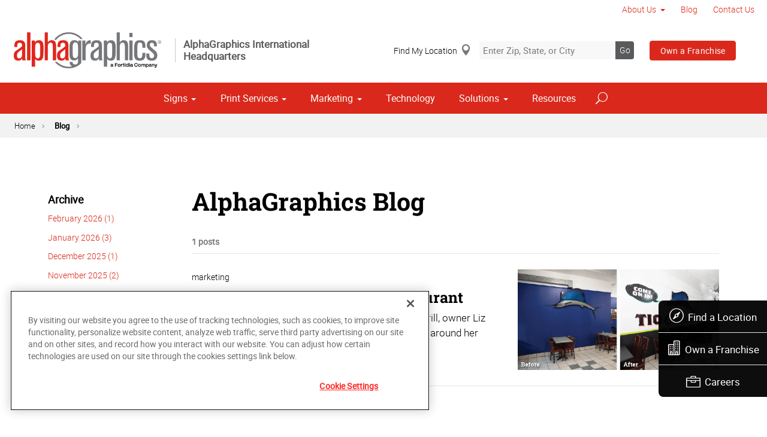

--- FILE ---
content_type: text/html; charset=utf-8
request_url: https://us281.alphagraphics.com/blog/blog/2022/05
body_size: 15060
content:


<!DOCTYPE html>
<html id="htmlTag" xmlns="http://www.w3.org/1999/xhtml" lang="en-US">
<head id="Head1"><script src='https://ajax.googleapis.com/ajax/libs/jquery/3.6.0/jquery.min.js'></script>
    <!--Copyright Bridgeline Digital, Inc. An unpublished work created in 2009. All rights reserved. This software contains the confidential and trade secret information of Bridgeline Digital, Inc. ("Bridgeline").  Copying, distribution or disclosure without Bridgeline's express written permission is prohibited-->
    <title>Blog - May 2022 | AlphaGraphics Corporate</title>
<!-- OneTrust Cookies Consent Notice start for alphagraphics.com -->

<script src="https://cdn.cookielaw.org/scripttemplates/otSDKStub.js"  type="text/javascript" charset="UTF-8" data-domain-script="55eecc63-d843-4f46-8fb4-6eb5fef6bfdb" ></script>
<script type="text/javascript">
function OptanonWrapper() { }
</script>
<!-- OneTrust Cookies Consent Notice end for alphagraphics.com --><meta name="description" content="Learn more about Blog List at us281.alphagraphics.com" />
<link media="ALL" rel="stylesheet" type="text/css" href="/Style%20Library/css/main.css?v=638938244080000000" />
<link media="ALL" rel="stylesheet" type="text/css" href="/Style%20Library/css/reviews.css?v=637606738270117179" />
<link href="https://www.alphagraphics.com/blog/blog/2022/05" rel="canonical" /><script type="text/javascript" src="/Script%20Library/front-end/frontEnd-min.js?v=638938244080000000"></script>
<script type="text/javascript" src="/Script%20Library/front-end/jquery-ui-1.9.2.custom.min.js?v=638126177949655419"></script>
<script type="text/javascript">
//<![CDATA[
var publicSiteUrl='https://us281.alphagraphics.com/';
var editorContext='SiteEditor';
var basePageType='basepage';
var pageState='View';
var jSpinnerUrl='/iapps_images/spinner.gif';
var jRotatingCube='/iapps_images/loading-spinner.gif';
var jWebApiRoutePath='api';
var PageId='d61205e6-1796-4b14-a68d-2b3611fbbef8';
var WorkflowId='';
var ReferrerTypeId='8';
var ReferrerUrl='blog/blog';

var appInsights = window.appInsights || function (config) { function r(config) { t[config] = function () { var i = arguments; t.queue.push(function () { t[config].apply(t, i) }) } } var t = { config: config }, u = document, e = window, o = "script", s = u.createElement(o), i, f; for (s.src = config.url || "//az416426.vo.msecnd.net/scripts/a/ai.0.js", u.getElementsByTagName(o)[0].parentNode.appendChild(s), t.cookie = u.cookie, t.queue = [], i = ["Event", "Exception", "Metric", "PageView", "Trace"]; i.length;) r("track" + i.pop()); return r("setAuthenticatedUserContext"), r("clearAuthenticatedUserContext"), config.disableExceptionTracking || (i = "onerror", r("_" + i), f = e[i], e[i] = function (config, r, u, e, o) { var s = f && f(config, r, u, e, o); return s !== !0 && t["_" + i](config, r, u, e, o), s }), t }({ instrumentationKey: '4de4fd8a-ed84-453c-9263-5c2495fbd091' }); window.appInsights = appInsights; appInsights.trackPageView();
var siteId = '8039ce09-e7da-47e1-bcec-df96b5e411f4';var swgif = '/Tracking/WebPageEventLogger.axd';
//]]>
</script>
<meta charset="utf-8">
<link rel="dns-prefetch" href="https://www.googletagmanager.com/">
<link rel="preconnect" href="https://cdn.cookielaw.org">
<link rel="preconnect" href="https://www.googletagmanager.com">
<link rel="preconnect" href="https://ajax.googleapis.com">
<link href="https://www.googletagmanager.com/gtag/js?id=G-TF3WH78TS6" rel="preload" as="script">

<!-- Google Tag Manager adjust--> 
<script>
if(typeof window.parent.adminSiteUrl == 'undefined' && typeof adminSiteUrl == 'undefined')
{
(function (w, d, s, l, i) { w[l] = w[l] || []; w[l].push({ 'gtm.start': new Date().getTime(), event: 'gtm.js' }); var f = d.getElementsByTagName(s)[0], j = d.createElement(s), dl = l != 'dataLayer' ? '&l=' + l : ''; j.setAttributeNode(d.createAttribute('data-ot-ignore')); j.async = true;j.src = 'https://www.googletagmanager.com/gtm.js?id=' + i + dl; f.parentNode.insertBefore(j, f); })(window, document, 'script', 'dataLayer', 'GTM-PXNPKDJ'); 
}
</script>
<!-- End Google Tag Manager adjust -->

<!--head end tracking code location -->
<!-- Google tag (gtag.js) -->
<script>
if(typeof window.parent.adminSiteUrl == 'undefined' && typeof adminSiteUrl == 'undefined')
{
	var url = "https://www.googletagmanager.com/gtag/js?id=G-TF3WH78TS6";
	$.getScript( url, function( data,textStatus,jqxhr){});
	window.dataLayer = window.dataLayer || [];
	function gtag(){dataLayer.push(arguments);}
	gtag('js', new Date());
	gtag('config', 'G-TF3WH78TS6', {'dimension1':siteId});
}
</script><meta name="viewport" content="width=device-width, initial-scale=1" /><meta name="apple-mobile-web-app-capable" content="yes" /><meta name="apple-mobile-web-app-status-bar-style" content="black" /><meta name="apple-mobile-web-app-title" content="Web Starter Kit" /><meta name="msapplication-TileImage" content="Image Library/template-images/touch/ms-touch-icon-144x144-precomposed.png" /><meta name="msapplication-TileColor" content="#3372DF" /><script type='application/ld+json'>{"@context":"http://www.schema.org","@type":"WebPage","Name":"Blog - May 2022 | AlphaGraphics Corporate","Description":"Learn more about Blog List at us281.alphagraphics.com"}</script>
<meta content="Blog - May 2022 | AlphaGraphics Corporate" name="og:title" property="og:title" />
<meta content="https://www.alphagraphics.com/blog/blog/2022/05" name="og:url" property="og:url" />
<meta content="https://www.alphagraphics.comhttps://d6wz8uj70mtdq.cloudfront.net/8039ce09-e7da-47e1-bcec-df96b5e411f4/image+library/content-images/features/ex4a.png" name="og:image" property="og:image" />
<meta content="Website" name="og:type" property="og:type" /></head>
<body id="bodyTag">
    <!-- Google Tag Manager (noscript) -->
<noscript><iframe src="https://www.googletagmanager.com/ns.html?id=GTM-PXNPKDJ"
height="0" width="0" style="display:none;visibility:hidden"></iframe></noscript>
<!-- End Google Tag Manager (noscript) -->
    
    <form method="post" action="/blog/blog/2022/05" id="form1">
<div class="aspNetHidden">
<input type="hidden" name="__EVENTTARGET" id="__EVENTTARGET" value="" />
<input type="hidden" name="__EVENTARGUMENT" id="__EVENTARGUMENT" value="" />

</div>

<script type="text/javascript">
//<![CDATA[
var theForm = document.forms['form1'];
function __doPostBack(eventTarget, eventArgument) {
    if (!theForm.onsubmit || (theForm.onsubmit() != false)) {
        theForm.__EVENTTARGET.value = eventTarget;
        theForm.__EVENTARGUMENT.value = eventArgument;
        theForm.submit();
    }
}
//]]>
</script>


<script src="https://ajax.aspnetcdn.com/ajax/4.6/1/WebForms.js" type="text/javascript"></script>
<script type="text/javascript">
//<![CDATA[
window.WebForm_PostBackOptions||document.write('<script type="text/javascript" src="/WebResource.axd?d=oCKj8IvNuIk7gy1HJUatdrxc44YP4nQWME8Wxdd6DGPnke3qspDXbthnORZlPAcXN7_u1xDrkIusxuRK-nyT4HeVlao1&amp;t=638901392248157332"><\/script>');//]]>
</script>



<script type="text/javascript">
//<![CDATA[
var jTemplateType='0';var loadedFromVersion='False';var uiCulture = 'en-US';//]]>
</script>

<script src="https://ajax.aspnetcdn.com/ajax/4.6/1/MicrosoftAjax.js" type="text/javascript"></script>
<script type="text/javascript">
//<![CDATA[
(window.Sys && Sys._Application && Sys.Observer)||document.write('<script type="text/javascript" src="/ScriptResource.axd?d=C0-jv8mCc3YH01nQBjS-_7iqxAhQwr1PAupAXWe9c-BPPGUzsXZR04BVmo0GfZ6DYf-qRgRxNRrIK4XxIcCtMtvwYi2DvMZh8gSrkeCsXgxJzW1HtAy8NZq70TAxcfFSjb7b6N-fcCXIWvVYDR11RiosX1o1&t=5c0e0825"><\/script>');//]]>
</script>

<script src="https://ajax.aspnetcdn.com/ajax/4.6/1/MicrosoftAjaxWebForms.js" type="text/javascript"></script>
<script type="text/javascript">
//<![CDATA[
(window.Sys && Sys.WebForms)||document.write('<script type="text/javascript" src="/ScriptResource.axd?d=CkWDPtA3hXBHN7AqG5hE3AqHF3VpqsYHc2CORuy9yY-68UdbUfqEq988tjrPIpe-j_OLXO-j30fU7S3eQMTXmXucYiW4XyTEgu6YEG0ouvBlwMiFFZrNJMo6VfqMY2-D_9TN8uAlpOAtlcy_A1FeI5E3pNtBAkyeM0UpNdqXkUDtx89Z0&t=5c0e0825"><\/script>');//]]>
</script>

        <script type="text/javascript">
//<![CDATA[
Sys.WebForms.PageRequestManager._initialize('scriptManager', 'form1', [], [], [], 90, '');
//]]>
</script>

        
        
        

<div class="pageWrap">
    

    <a name="backToTop" class="backToTop-anchor"></a>

<header id="ctl01_Header_ctl00_headerTag" class="headerMain headerMain--corporate">
    <div class="headerMain-util">
        <div class="headerMain-utilInner">
            <div class="headerMain-utilZone01">
            </div>

            <div class="headerMain-utilZone02">
            </div>
            <div class="headerMain-utilZone03">
                

<nav class="navUtil">
    <ul class="CLHierarchicalNav"><li class="first hasChildren"><a href="/about-us">About Us</a><ul><li class="first last"><a href="/about-us/media">Media</a></li></ul></li><li class="selected"><a href="/blog">Blog</a></li><li class="last"><a href="/contact-us">Contact Us</a></li></ul>
</nav>
            </div>
        </div>
    </div>

    <div class="headerMain-main">
        <div class="headerMain-mainInner">
            
<div class="headerMain-mainZone01">
    <div class="logoMain">
        <a href="https://www.alphagraphics.com">
            <img src="/Image Library/content-images/logo.webp" alt="AlphaGraphics Corporate"></a>
    </div>

    <div class="logoBlurb">AlphaGraphics International Headquarters</div>
</div>
<div class="headerMain-mainZone02">
    <div class="locSearch">
        <a href="#" onclick="useMyLocation('/us/locations');" class="locSearch-current">Find My Location</a>
        <div class="locSearch-inputWrap">
            <label class="locSearch-label" for="ctl01_Header_ctl00_HeaderCorporate_locSearch">Enter Zip, State, or City</label>
            <input name="ctl01$Header$ctl00$HeaderCorporate$locSearch" type="text" id="ctl01_Header_ctl00_HeaderCorporate_locSearch" class="locSearch-input" placeholder="Enter Zip, State, or City" />
            <a class="locSearch-submit" aria-label="Search" href="javascript:;">Go</a>
        </div>
        <!--/.locSearch-inputWrap-->
    </div>
    <!--/.locsearch-->

    <nav class="navCallout">
        <ul>
            <li class="btn"><a href="https://alphagraphicsfranchise.com/" class="">Own a Franchise</a></li>
        </ul>
    </nav>

</div>
<script type="text/javascript">
    $('.locSearch-input').keydown(function (event) {
        var keyCode = (event.keyCode ? event.keyCode : event.which);
        if (keyCode == 13) {
            $('.locSearch-submit').trigger('click');
            return false;
        }
    });
    $('.locSearch-submit').click(function (event) {
        window.location.href = "/us/locations" + "?location=" + encodeURIComponent($('.locSearch-input').val());
        return false;
    });
    function useMyLocation(url) {
        if (navigator.geolocation) {
            navigator.geolocation.getCurrentPosition(function (position) {
                console.log(position);
                window.location.href = url + "?usemylocation=true";
            });
        }
        else {
            console.log("Geolocation is not supported by this browser.");
        }
    }
</script>

            
            
            <div class="headerMain-mainZone03">
                <nav id="navMain" runat="server" class="navMain"><ul>
    <li class="hasChildren is-mega"><a href="/signs">Signs</a><ul>
        <li class=""><a href="/signs/building-signage">Building Signage</a><ul>
            <li class=""><a href="/signs/building-signage/banners-posters">Banners &amp; Posters</a></li>
            <li class=""><a href="/signs/building-signage/cable-display-systems">Cable Display Systems</a></li>
            <li class=""><a href="/signs/building-signage/exterior-temporary-signage">Exterior Temporary Signage</a></li>
            <li class=""><a href="/signs/building-signage/flags-stands">Flags &amp; Stands</a></li>
            <li class=""><a href="/signs/building-signage/large-format-printing">Large Format Printing</a></li>
            <li class=""><a href="/signs/building-signage/sidewalk-signs">Sidewalk Signs</a></li>
            <li class=""><a href="/signs/building-signage/vehicle-graphics">Vehicle Graphics</a></li>
            <li class=""><a href="/signs/building-signage/wall-window-graphics">Wall &amp; Window Graphics</a></li>
            <li class=""><a href="/signs/building-signage/wayfinding-yard-site-signs">Wayfinding, Yard &amp; Site Signs</a></li>
          </ul>
        </li>
        <li class=""><a href="/signs/exhibits-displays">Exhibits &amp; Displays</a><ul>
            <li class=""><a href="/signs/exhibits-displays/backdrops">Backdrops</a></li>
            <li class=""><a href="/signs/exhibits-displays/backlit-graphics">Backlit Graphics</a></li>
            <li class=""><a href="/signs/exhibits-displays/banner-stands-ups-pop-ups">Banner Stands, Ups &amp; Pop-ups</a></li>
            <li class=""><a href="/signs/exhibits-displays/dry-erase-boards">Dry Erase Boards</a></li>
            <li class=""><a href="/signs/exhibits-displays/kiosk-displays">Kiosk Displays</a></li>
            <li class=""><a href="/signs/exhibits-displays/plaques-awards">Plaques &amp; Awards</a></li>
            <li class=""><a href="/signs/exhibits-displays/table-throws">Table Throws</a></li>
            <li class=""><a href="/signs/exhibits-displays/trade-shows">Trade Shows</a></li>
          </ul>
        </li>
        <li class=""><a href="/signs/point-of-purchase-promotional">Point of Purchase &amp; Promotional</a><ul>
            <li class=""><a href="/signs/point-of-purchase-promotional/booth-displays">Booth Displays</a></li>
            <li class=""><a href="/signs/point-of-purchase-promotional/literature-racks">Literature Racks</a></li>
            <li class=""><a href="/signs/point-of-purchase-promotional/magnetic-graphics">Magnetic Graphics</a></li>
            <li class=""><a href="/signs/point-of-purchase-promotional/real-estate-signs">Real Estate Signs</a></li>
            <li class=""><a href="/signs/point-of-purchase-promotional/retail-signs">Retail Signs</a></li>
          </ul>
        </li>
        <li class=""><a href="/signs/signs-by-type-material">Signs by Type &amp; Material</a><ul>
            <li class=""><a href="/signs/signs-by-type-material/acrylic">Acrylic</a></li>
            <li class=""><a href="/signs/signs-by-type-material/aluminum">Aluminum</a></li>
            <li class=""><a href="/signs/signs-by-type-material/banner-mesh">Banner &amp; Mesh</a></li>
            <li class=""><a href="/signs/signs-by-type-material/coroplast">Coroplast</a></li>
            <li class=""><a href="/signs/signs-by-type-material/dimensional-displays">Dimensional Displays</a></li>
            <li class=""><a href="/signs/signs-by-type-material/vinyl">Vinyl</a></li>
          </ul>
        </li>
        <li class=""><a href="/signs/wayfinding-directories">Wayfinding &amp; Directories</a><ul>
            <li class=""><a href="/signs/wayfinding-directories/ada">ADA</a></li>
            <li class=""><a href="/signs/wayfinding-directories/building-signs">Building Signs</a></li>
            <li class=""><a href="/signs/wayfinding-directories/directories">Directories</a></li>
            <li class=""><a href="/signs/wayfinding-directories/menu-boards">Menu Boards</a></li>
            <li class=""><a href="/signs/wayfinding-directories/name-badges-tags">Name Badges &amp; Tags</a></li>
            <li class=""><a href="/signs/wayfinding-directories/pole-panel-signs">Pole &amp; Panel Signs</a></li>
            <li class=""><a href="/signs/wayfinding-directories/regulatory">Regulatory</a></li>
          </ul>
        </li>
        <li class=""><a href="/signs/window-wall-floor">Window, Wall &amp; Floor</a><ul>
            <li class=""><a href="/signs/window-wall-floor/ceiling-tiles">Ceiling Tiles</a></li>
            <li class=""><a href="/signs/window-wall-floor/floor-decals">Floor Decals</a></li>
            <li class=""><a href="/signs/window-wall-floor/framed-fine-art-prints">Framed &amp; Fine Art Prints</a></li>
            <li class=""><a href="/signs/window-wall-floor/frosted-imaged-glass">Frosted &amp; Imaged Glass</a></li>
            <li class=""><a href="/signs/window-wall-floor/interior-dimensional-graphics">Interior Dimensional Graphics</a></li>
            <li class=""><a href="/signs/window-wall-floor/window-shades">Window Shades</a></li>
            <li class=""><a href="/signs/window-wall-floor/indoor-banner">Indoor Banner</a></li>
          </ul>
        </li>
      </ul>
    </li>
    <li class="hasChildren is-mega is-columns four"><a href="/print-services">Print Services</a><ul>
        <li class=""><a href="/print-services/book-printing-binding">Book Printing &amp; Binding</a></li>
        <li class=""><a href="/print-services/brochures-booklets">Brochures &amp; Booklets</a></li>
        <li class=""><a href="/print-services/business-cards">Business Cards</a></li>
        <li class=""><a href="/print-services/calendars">Calendars</a></li>
        <li class=""><a href="/print-services/cards-invitations">Cards &amp; Invitations</a></li>
        <li class=""><a href="/print-services/custom-stationery-envelopes-letterheads"> Custom Stationery, Envelopes &amp; Letterheads</a></li>
        <li class=""><a href="/print-services/flyers-newsletters">Flyers &amp; Newsletters</a></li>
        <li class=""><a href="/print-services/forms">Forms</a></li>
        <li class=""><a href="/print-services/labels-stickers-decals">Labels, Stickers &amp; Decals</a></li>
        <li class=""><a href="/print-services/manuals-catalogs">Manuals &amp; Catalogs</a></li>
        <li class=""><a href="/print-services/photo-prints-books">Photo Prints &amp; Books</a><ul>
            <li class=""><a href="/print-services/photo-prints-books/photo-books">Photo Books</a></li>
          </ul>
        </li>
        <li class=""><a href="/print-services/postcards">Postcards</a></li>
        <li class=""><a href="/print-services/presentation-folders">Presentation Folders</a></li>
        <li class=""><a href="/print-services/reports">Reports</a></li>
        <li class=""><a href="/print-services/site-plans-blueprints">Site Plans &amp; Blueprints</a></li>
        <li class=""><a href="/print-services/promotional-products">Promotional Products</a></li>
      </ul>
    </li>
    <li class="hasChildren is-mega"><a href="/marketing">Marketing</a><ul>
        <li class=""><a href="/marketing/creative-services">Creative Services</a><ul>
            <li class=""><a href="/marketing/creative-services/audio-video-production">Audio &amp; Video Production</a></li>
            <li class=""><a href="/marketing/creative-services/branding-identity">Branding &amp; Identity</a></li>
            <li class=""><a href="/marketing/creative-services/copywriting">Copywriting</a></li>
            <li class=""><a href="/marketing/creative-services/graphic-logo-design">Graphic &amp; Logo Design</a></li>
            <li class=""><a href="/marketing/creative-services/website-design-development">Website Design &amp; Development</a></li>
          </ul>
        </li>
        <li class=""><a href="/marketing/direct-marketing-mail-services">Direct Marketing &amp; Mail Services</a><ul>
            <li class=""><a href="/marketing/direct-marketing-mail-services/customer-retention-reactivation">Customer Retention &amp; Reactivation</a></li>
            <li class=""><a href="/marketing/direct-marketing-mail-services/direct-mail">Direct Mail</a></li>
            <li class=""><a href="/marketing/direct-marketing-mail-services/every-door-direct-mail-eddm">Every-Door Direct Mail (EDDM)</a></li>
            <li class=""><a href="/marketing/direct-marketing-mail-services/mailing-fulfillment-services">Mailing &amp; Fulfillment Services</a></li>
            <li class=""><a href="/marketing/direct-marketing-mail-services/variable-data-mapping">Variable Data &amp; Mapping</a></li>
          </ul>
        </li>
        <li class=""><a href="/marketing/mobile-online-marketing">Mobile &amp; Online Marketing</a><ul>
            <li class=""><a href="/marketing/mobile-online-marketing/email-marketing">Email Marketing</a></li>
            <li class=""><a href="/marketing/mobile-online-marketing/lead-generation">Lead Generation</a></li>
            <li class=""><a href="/marketing/mobile-online-marketing/mobile-apps-websites">Mobile Apps &amp; Websites</a></li>
            <li class=""><a href="/marketing/mobile-online-marketing/paid-search-marketing-sem">Paid Search Marketing (SEM)</a></li>
            <li class=""><a href="/marketing/mobile-online-marketing/personalized-urls">Personalized URLs</a></li>
            <li class=""><a href="/marketing/mobile-online-marketing/qr-codes">QR Codes</a></li>
            <li class=""><a href="/marketing/mobile-online-marketing/search-engine-optimization-seo">Search Engine Optimization (SEO)</a></li>
            <li class=""><a href="/marketing/mobile-online-marketing/sms-mms-marketing">SMS/MMS Marketing</a></li>
            <li class=""><a href="/marketing/mobile-online-marketing/social-media-marketing">Social Media Marketing</a></li>
          </ul>
        </li>
      </ul>
    </li>
    <li class=""><a href="/technology">Technology</a></li>
    <li class="hasChildren is-mega"><a href="/solutions">Solutions</a><ul>
        <li class=""><a href="/solutions/trending">Trending</a><ul>
            <li class=""><a href="/solutions/trending/agbox">agBox</a></li>
            <li class=""><a href="/solutions/trending/covid-19-social-distancing">COVID-19 &amp; Social Distancing</a></li>
          </ul>
        </li>
        <li class=""><a href="javascript:void(0)">Business &amp; Industry Solutions</a><ul>
            <li class=""><a href="/solutions/business-industry-solutions/associations">Associations</a></li>
            <li class=""><a href="/solutions/business-industry-solutions/business-corporate">Business &amp; Corporate</a></li>
            <li class=""><a href="/solutions/business-industry-solutions/construction">Construction</a></li>
            <li class=""><a href="/solutions/business-industry-solutions/financial">Financial</a></li>
            <li class=""><a href="/solutions/business-industry-solutions/healthcare">Healthcare</a></li>
            <li class=""><a href="/solutions/business-industry-solutions/legal">Legal</a></li>
            <li class=""><a href="/solutions/business-industry-solutions/manufacturing">Manufacturing</a></li>
            <li class=""><a href="/solutions/business-industry-solutions/real-estate">Real Estate</a></li>
            <li class=""><a href="/solutions/business-industry-solutions/restaurant-hospitality">Restaurant &amp; Hospitality</a></li>
            <li class=""><a href="/solutions/business-industry-solutions/retail-consumer-goods">Retail &amp; Consumer Goods</a></li>
            <li class=""><a href="/solutions/business-industry-solutions/political-campaign-print-marketing-solutions">Political Campaign Print Marketing Solutions</a></li>
            <li class=""><a href="/solutions/business-industry-solutions/property-management">Property Management</a></li>
            <li class=""><a href="/solutions/business-industry-solutions/schools">Schools</a></li>
            <li class=""><a href="/solutions/business-industry-solutions/residential-services">Residential Services</a></li>
            <li class=""><a href="/solutions/business-industry-solutions/nonprofit">Nonprofit</a></li>
          </ul>
        </li>
        <li class=""><a href="/solutions/trade-shows-events">Trade Shows &amp; Events</a><ul>
            <li class=""><a href="/solutions/trade-shows-events/conventions">Conventions</a></li>
            <li class=""><a href="/solutions/trade-shows-events/courtroom-exhibits">Courtroom Exhibits</a></li>
            <li class=""><a href="/solutions/trade-shows-events/events">Events</a></li>
            <li class=""><a href="/solutions/trade-shows-events/exhibits"> Exhibits</a></li>
          </ul>
        </li>
        <li class=""><a href="/solutions/bundles">Bundles</a><ul>
            <li class=""><a href="/solutions/bundles/business-essentials">Business Essentials</a></li>
            <li class=""><a href="/solutions/bundles/education">Education</a></li>
            <li class=""><a href="/solutions/bundles/grand-openings">Grand Openings</a></li>
            <li class=""><a href="/solutions/bundles/trade-shows">Trade Shows</a></li>
            <li class=""><a href="/solutions/bundles/restaurant">Restaurant</a></li>
            <li class=""><a href="/solutions/bundles/retail">Retail</a></li>
            <li class=""><a href="/solutions/bundles/service-business">Service Business</a></li>
            <li class=""><a href="/solutions/bundles/exclusive-promo-items">Exclusive Promo Items</a></li>
          </ul>
        </li>
      </ul>
    </li>
    <li class=""><a href="/resources">Resources</a></li>
  </ul></nav>


                

<div data-mfp-focus="#searchMain" data-mfp-src="#search-popup" class="searchToggle openPopup"></div>

<div class="popup mfp-hide popup--search" id="search-popup">
    <div class="searchBox searchBox--main">
        <input id="searchMain" type="text" placeholder="Search" name="" class="searchBox-textField" aria-label="Search" />
        <a class="searchBox-submit" id="searchBox-submit" href="javascript:void(0)" aria-label="Search Submit"></a>
    </div>
</div>

<script>
    $(document).ready(function () {
        $('#searchMain').keydown(function (event) {
            if (event.keyCode == 13) {
                event.preventDefault();
                submitSiteSearch($('#searchMain').val());
            }
        });

        $('#searchBox-submit').click(function () {
            submitSiteSearch($('#searchMain').val());
        });

    });
    function submitSiteSearch(searchVal) {
        if (searchVal)
            document.location = '/search?q=' + encodeURIComponent(searchVal);
    }
</script>


                

<div class="mobileDrawerToggle drawerToggle" data-for="globals-mobile" data-mobile="true"></div>

                <nav id="toolBar" class="toolBar"><ul>
    <li><a href="/us/locations"><i class="icon-compass-alt icon--empty" aria-hidden="true"></i>Find a Location</a></li>
    <li><a href="https://alphagraphicsfranchise.com/"><i class="icon-building icon--empty" aria-hidden="true"></i>Own a Franchise</a></li>
    <li><a href="https://alphagraphics-careers.careerplug.com/jobs"><i class="icon-toolbox-alt icon--empty" aria-hidden="true"></i>Careers</a></li>
  </ul></nav>
            </div>
        </div>
    </div>
</header>


    <main>
        

<div class="pageMeta">
    <div class="pageMeta-inner">
        <nav role="navigation" class="navSecondary">
            <div id="ctl01_ctlBreadcrumbNav_Breadcrumb" class="Breadcrumb">
	<ul class="navSecondary-breadcrumb">
  <li><a href="/home">Home</a></li>
  <li class="active"><a href="/blog">Blog</a></li>
</ul>
</div>
        </nav>
    </div>
</div>

        <div class="section">
            <div class="contained">    
                <div class="row">
					<div class="column med-7 lg-5">
                        <div class="filters">
							<div id="ctl01_fwBlogCategories">
	<?xml version="1.0" encoding="utf-16"?>
</div>
							

<h3 class="filters-subHeading">Archive</h3>

        <ul class="filters-list truncateList">
    
        <li>
            <a id="ctl01_wseppArchivesList_rptArchiveList_ctl01_hlPost" href="/blog/blog/2026/02">February 2026 (1)</a>
        </li>
    
        <li>
            <a id="ctl01_wseppArchivesList_rptArchiveList_ctl02_hlPost" href="/blog/blog/2026/01">January 2026 (3)</a>
        </li>
    
        <li>
            <a id="ctl01_wseppArchivesList_rptArchiveList_ctl03_hlPost" href="/blog/blog/2025/12">December 2025 (1)</a>
        </li>
    
        <li>
            <a id="ctl01_wseppArchivesList_rptArchiveList_ctl04_hlPost" href="/blog/blog/2025/11">November 2025 (2)</a>
        </li>
    
        <li>
            <a id="ctl01_wseppArchivesList_rptArchiveList_ctl05_hlPost" href="/blog/blog/2025/10">October 2025 (2)</a>
        </li>
    
        <li>
            <a id="ctl01_wseppArchivesList_rptArchiveList_ctl06_hlPost" href="/blog/blog/2025/09">September 2025 (2)</a>
        </li>
    
        <li>
            <a id="ctl01_wseppArchivesList_rptArchiveList_ctl07_hlPost" href="/blog/blog/2025/08">August 2025 (3)</a>
        </li>
    
        <li>
            <a id="ctl01_wseppArchivesList_rptArchiveList_ctl08_hlPost" href="/blog/blog/2025/07">July 2025 (2)</a>
        </li>
    
        <li>
            <a id="ctl01_wseppArchivesList_rptArchiveList_ctl09_hlPost" href="/blog/blog/2025/04">April 2025 (2)</a>
        </li>
    
        <li>
            <a id="ctl01_wseppArchivesList_rptArchiveList_ctl10_hlPost" href="/blog/blog/2025/03">March 2025 (3)</a>
        </li>
    
        <li>
            <a id="ctl01_wseppArchivesList_rptArchiveList_ctl11_hlPost" href="/blog/blog/2025/02">February 2025 (4)</a>
        </li>
    
        <li>
            <a id="ctl01_wseppArchivesList_rptArchiveList_ctl12_hlPost" href="/blog/blog/2025/01">January 2025 (4)</a>
        </li>
    
        <li>
            <a id="ctl01_wseppArchivesList_rptArchiveList_ctl13_hlPost" href="/blog/blog/2024/12">December 2024 (3)</a>
        </li>
    
        <li>
            <a id="ctl01_wseppArchivesList_rptArchiveList_ctl14_hlPost" href="/blog/blog/2024/11">November 2024 (1)</a>
        </li>
    
        <li>
            <a id="ctl01_wseppArchivesList_rptArchiveList_ctl15_hlPost" href="/blog/blog/2024/10">October 2024 (4)</a>
        </li>
    
        <li>
            <a id="ctl01_wseppArchivesList_rptArchiveList_ctl16_hlPost" href="/blog/blog/2024/09">September 2024 (1)</a>
        </li>
    
        <li>
            <a id="ctl01_wseppArchivesList_rptArchiveList_ctl17_hlPost" href="/blog/blog/2024/08">August 2024 (1)</a>
        </li>
    
        <li>
            <a id="ctl01_wseppArchivesList_rptArchiveList_ctl18_hlPost" href="/blog/blog/2024/07">July 2024 (5)</a>
        </li>
    
        <li>
            <a id="ctl01_wseppArchivesList_rptArchiveList_ctl19_hlPost" href="/blog/blog/2024/06">June 2024 (3)</a>
        </li>
    
        <li>
            <a id="ctl01_wseppArchivesList_rptArchiveList_ctl20_hlPost" href="/blog/blog/2024/05">May 2024 (5)</a>
        </li>
    
        <li>
            <a id="ctl01_wseppArchivesList_rptArchiveList_ctl21_hlPost" href="/blog/blog/2024/04">April 2024 (4)</a>
        </li>
    
        <li>
            <a id="ctl01_wseppArchivesList_rptArchiveList_ctl22_hlPost" href="/blog/blog/2024/03">March 2024 (1)</a>
        </li>
    
        <li>
            <a id="ctl01_wseppArchivesList_rptArchiveList_ctl23_hlPost" href="/blog/blog/2024/02">February 2024 (2)</a>
        </li>
    
        <li>
            <a id="ctl01_wseppArchivesList_rptArchiveList_ctl24_hlPost" href="/blog/blog/2024/01">January 2024 (3)</a>
        </li>
    
        <li>
            <a id="ctl01_wseppArchivesList_rptArchiveList_ctl25_hlPost" href="/blog/blog/2023/12">December 2023 (1)</a>
        </li>
    
        <li>
            <a id="ctl01_wseppArchivesList_rptArchiveList_ctl26_hlPost" href="/blog/blog/2023/11">November 2023 (2)</a>
        </li>
    
        <li>
            <a id="ctl01_wseppArchivesList_rptArchiveList_ctl27_hlPost" href="/blog/blog/2023/09">September 2023 (2)</a>
        </li>
    
        <li>
            <a id="ctl01_wseppArchivesList_rptArchiveList_ctl28_hlPost" href="/blog/blog/2023/08">August 2023 (1)</a>
        </li>
    
        <li>
            <a id="ctl01_wseppArchivesList_rptArchiveList_ctl29_hlPost" href="/blog/blog/2023/07">July 2023 (1)</a>
        </li>
    
        <li>
            <a id="ctl01_wseppArchivesList_rptArchiveList_ctl30_hlPost" href="/blog/blog/2023/06">June 2023 (1)</a>
        </li>
    
        <li>
            <a id="ctl01_wseppArchivesList_rptArchiveList_ctl31_hlPost" href="/blog/blog/2023/05">May 2023 (1)</a>
        </li>
    
        <li>
            <a id="ctl01_wseppArchivesList_rptArchiveList_ctl32_hlPost" href="/blog/blog/2023/04">April 2023 (1)</a>
        </li>
    
        <li>
            <a id="ctl01_wseppArchivesList_rptArchiveList_ctl33_hlPost" href="/blog/blog/2023/03">March 2023 (1)</a>
        </li>
    
        <li>
            <a id="ctl01_wseppArchivesList_rptArchiveList_ctl34_hlPost" href="/blog/blog/2023/02">February 2023 (1)</a>
        </li>
    
        <li>
            <a id="ctl01_wseppArchivesList_rptArchiveList_ctl35_hlPost" href="/blog/blog/2023/01">January 2023 (1)</a>
        </li>
    
        <li>
            <a id="ctl01_wseppArchivesList_rptArchiveList_ctl36_hlPost" href="/blog/blog/2022/12">December 2022 (1)</a>
        </li>
    
        <li>
            <a id="ctl01_wseppArchivesList_rptArchiveList_ctl37_hlPost" href="/blog/blog/2022/10">October 2022 (1)</a>
        </li>
    
        <li>
            <a id="ctl01_wseppArchivesList_rptArchiveList_ctl38_hlPost" href="/blog/blog/2022/09">September 2022 (1)</a>
        </li>
    
        <li>
            <a id="ctl01_wseppArchivesList_rptArchiveList_ctl39_hlPost" href="/blog/blog/2022/08">August 2022 (1)</a>
        </li>
    
        <li>
            <a id="ctl01_wseppArchivesList_rptArchiveList_ctl40_hlPost" href="/blog/blog/2022/07">July 2022 (2)</a>
        </li>
    
        <li>
            <a id="ctl01_wseppArchivesList_rptArchiveList_ctl41_hlPost" href="/blog/blog/2022/06">June 2022 (1)</a>
        </li>
    
        <li>
            <a id="ctl01_wseppArchivesList_rptArchiveList_ctl42_hlPost" href="/blog/blog/2022/05">May 2022 (1)</a>
        </li>
    
        <li>
            <a id="ctl01_wseppArchivesList_rptArchiveList_ctl43_hlPost" href="/blog/blog/2022/03">March 2022 (1)</a>
        </li>
    
        <li>
            <a id="ctl01_wseppArchivesList_rptArchiveList_ctl44_hlPost" href="/blog/blog/2022/02">February 2022 (1)</a>
        </li>
    
        <li>
            <a id="ctl01_wseppArchivesList_rptArchiveList_ctl45_hlPost" href="/blog/blog/2022/01">January 2022 (1)</a>
        </li>
    
        <li>
            <a id="ctl01_wseppArchivesList_rptArchiveList_ctl46_hlPost" href="/blog/blog/2021/12">December 2021 (1)</a>
        </li>
    
        <li>
            <a id="ctl01_wseppArchivesList_rptArchiveList_ctl47_hlPost" href="/blog/blog/2021/11">November 2021 (1)</a>
        </li>
    
        <li>
            <a id="ctl01_wseppArchivesList_rptArchiveList_ctl48_hlPost" href="/blog/blog/2021/10">October 2021 (1)</a>
        </li>
    
        <li>
            <a id="ctl01_wseppArchivesList_rptArchiveList_ctl49_hlPost" href="/blog/blog/2021/07">July 2021 (1)</a>
        </li>
    
        <li>
            <a id="ctl01_wseppArchivesList_rptArchiveList_ctl50_hlPost" href="/blog/blog/2021/06">June 2021 (1)</a>
        </li>
    
        <li>
            <a id="ctl01_wseppArchivesList_rptArchiveList_ctl51_hlPost" href="/blog/blog/2021/04">April 2021 (2)</a>
        </li>
    
        <li>
            <a id="ctl01_wseppArchivesList_rptArchiveList_ctl52_hlPost" href="/blog/blog/2021/02">February 2021 (1)</a>
        </li>
    
        <li>
            <a id="ctl01_wseppArchivesList_rptArchiveList_ctl53_hlPost" href="/blog/blog/2021/01">January 2021 (2)</a>
        </li>
    
        <li>
            <a id="ctl01_wseppArchivesList_rptArchiveList_ctl54_hlPost" href="/blog/blog/2020/11">November 2020 (1)</a>
        </li>
    
        <li>
            <a id="ctl01_wseppArchivesList_rptArchiveList_ctl55_hlPost" href="/blog/blog/2020/10">October 2020 (2)</a>
        </li>
    
        <li>
            <a id="ctl01_wseppArchivesList_rptArchiveList_ctl56_hlPost" href="/blog/blog/2020/09">September 2020 (1)</a>
        </li>
    
        <li>
            <a id="ctl01_wseppArchivesList_rptArchiveList_ctl57_hlPost" href="/blog/blog/2020/07">July 2020 (1)</a>
        </li>
    
        <li>
            <a id="ctl01_wseppArchivesList_rptArchiveList_ctl58_hlPost" href="/blog/blog/2020/06">June 2020 (3)</a>
        </li>
    
        <li>
            <a id="ctl01_wseppArchivesList_rptArchiveList_ctl59_hlPost" href="/blog/blog/2020/05">May 2020 (3)</a>
        </li>
    
        <li>
            <a id="ctl01_wseppArchivesList_rptArchiveList_ctl60_hlPost" href="/blog/blog/2020/04">April 2020 (4)</a>
        </li>
    
        <li>
            <a id="ctl01_wseppArchivesList_rptArchiveList_ctl61_hlPost" href="/blog/blog/2020/02">February 2020 (1)</a>
        </li>
    
        <li>
            <a id="ctl01_wseppArchivesList_rptArchiveList_ctl62_hlPost" href="/blog/blog/2019/12">December 2019 (2)</a>
        </li>
    
        <li>
            <a id="ctl01_wseppArchivesList_rptArchiveList_ctl63_hlPost" href="/blog/blog/2018/12">December 2018 (1)</a>
        </li>
    
        <li>
            <a id="ctl01_wseppArchivesList_rptArchiveList_ctl64_hlPost" href="/blog/blog/2018/05">May 2018 (2)</a>
        </li>
    
        <li>
            <a id="ctl01_wseppArchivesList_rptArchiveList_ctl65_hlPost" href="/blog/blog/2018/01">January 2018 (1)</a>
        </li>
    
        <li>
            <a id="ctl01_wseppArchivesList_rptArchiveList_ctl66_hlPost" href="/blog/blog/2017/12">December 2017 (3)</a>
        </li>
    
        <li>
            <a id="ctl01_wseppArchivesList_rptArchiveList_ctl67_hlPost" href="/blog/blog/2017/11">November 2017 (4)</a>
        </li>
    
        <li>
            <a id="ctl01_wseppArchivesList_rptArchiveList_ctl68_hlPost" href="/blog/blog/2017/10">October 2017 (5)</a>
        </li>
    
        <li>
            <a id="ctl01_wseppArchivesList_rptArchiveList_ctl69_hlPost" href="/blog/blog/2017/09">September 2017 (3)</a>
        </li>
    
        <li>
            <a id="ctl01_wseppArchivesList_rptArchiveList_ctl70_hlPost" href="/blog/blog/2017/08">August 2017 (9)</a>
        </li>
    
        <li>
            <a id="ctl01_wseppArchivesList_rptArchiveList_ctl71_hlPost" href="/blog/blog/2017/07">July 2017 (5)</a>
        </li>
    
        <li>
            <a id="ctl01_wseppArchivesList_rptArchiveList_ctl72_hlPost" href="/blog/blog/2017/06">June 2017 (1)</a>
        </li>
    
        <li>
            <a id="ctl01_wseppArchivesList_rptArchiveList_ctl73_hlPost" href="/blog/blog/2017/05">May 2017 (1)</a>
        </li>
    
        <li>
            <a id="ctl01_wseppArchivesList_rptArchiveList_ctl74_hlPost" href="/blog/blog/2017/04">April 2017 (2)</a>
        </li>
    
        <li>
            <a id="ctl01_wseppArchivesList_rptArchiveList_ctl75_hlPost" href="/blog/blog/2017/03">March 2017 (1)</a>
        </li>
    
        <li>
            <a id="ctl01_wseppArchivesList_rptArchiveList_ctl76_hlPost" href="/blog/blog/2017/02">February 2017 (1)</a>
        </li>
    
        <li>
            <a id="ctl01_wseppArchivesList_rptArchiveList_ctl77_hlPost" href="/blog/blog/2017/01">January 2017 (1)</a>
        </li>
    
        <li>
            <a id="ctl01_wseppArchivesList_rptArchiveList_ctl78_hlPost" href="/blog/blog/2016/12">December 2016 (1)</a>
        </li>
    
        <li>
            <a id="ctl01_wseppArchivesList_rptArchiveList_ctl79_hlPost" href="/blog/blog/2016/11">November 2016 (3)</a>
        </li>
    
        <li>
            <a id="ctl01_wseppArchivesList_rptArchiveList_ctl80_hlPost" href="/blog/blog/2016/10">October 2016 (1)</a>
        </li>
    
        <li>
            <a id="ctl01_wseppArchivesList_rptArchiveList_ctl81_hlPost" href="/blog/blog/2016/09">September 2016 (2)</a>
        </li>
    
        <li>
            <a id="ctl01_wseppArchivesList_rptArchiveList_ctl82_hlPost" href="/blog/blog/2016/08">August 2016 (2)</a>
        </li>
    
        <li>
            <a id="ctl01_wseppArchivesList_rptArchiveList_ctl83_hlPost" href="/blog/blog/2016/07">July 2016 (2)</a>
        </li>
    
        <li>
            <a id="ctl01_wseppArchivesList_rptArchiveList_ctl84_hlPost" href="/blog/blog/2016/06">June 2016 (2)</a>
        </li>
    
        <li>
            <a id="ctl01_wseppArchivesList_rptArchiveList_ctl85_hlPost" href="/blog/blog/2016/05">May 2016 (2)</a>
        </li>
    
        <li>
            <a id="ctl01_wseppArchivesList_rptArchiveList_ctl86_hlPost" href="/blog/blog/2016/04">April 2016 (2)</a>
        </li>
    
        <li>
            <a id="ctl01_wseppArchivesList_rptArchiveList_ctl87_hlPost" href="/blog/blog/2016/03">March 2016 (2)</a>
        </li>
    
        <li>
            <a id="ctl01_wseppArchivesList_rptArchiveList_ctl88_hlPost" href="/blog/blog/2016/02">February 2016 (2)</a>
        </li>
    
        <li>
            <a id="ctl01_wseppArchivesList_rptArchiveList_ctl89_hlPost" href="/blog/blog/2016/01">January 2016 (2)</a>
        </li>
    
        <li>
            <a id="ctl01_wseppArchivesList_rptArchiveList_ctl90_hlPost" href="/blog/blog/2015/12">December 2015 (2)</a>
        </li>
    
        <li>
            <a id="ctl01_wseppArchivesList_rptArchiveList_ctl91_hlPost" href="/blog/blog/2015/11">November 2015 (2)</a>
        </li>
    
        <li>
            <a id="ctl01_wseppArchivesList_rptArchiveList_ctl92_hlPost" href="/blog/blog/2015/10">October 2015 (2)</a>
        </li>
    
        <li>
            <a id="ctl01_wseppArchivesList_rptArchiveList_ctl93_hlPost" href="/blog/blog/2015/09">September 2015 (2)</a>
        </li>
    
        <li>
            <a id="ctl01_wseppArchivesList_rptArchiveList_ctl94_hlPost" href="/blog/blog/2015/08">August 2015 (1)</a>
        </li>
    
        <li>
            <a id="ctl01_wseppArchivesList_rptArchiveList_ctl95_hlPost" href="/blog/blog/2015/07">July 2015 (2)</a>
        </li>
    
        <li>
            <a id="ctl01_wseppArchivesList_rptArchiveList_ctl96_hlPost" href="/blog/blog/2015/06">June 2015 (2)</a>
        </li>
    
        <li>
            <a id="ctl01_wseppArchivesList_rptArchiveList_ctl97_hlPost" href="/blog/blog/2015/05">May 2015 (1)</a>
        </li>
    
        <li>
            <a id="ctl01_wseppArchivesList_rptArchiveList_ctl98_hlPost" href="/blog/blog/2015/04">April 2015 (2)</a>
        </li>
    
        <li>
            <a id="ctl01_wseppArchivesList_rptArchiveList_ctl99_hlPost" href="/blog/blog/2015/02">February 2015 (2)</a>
        </li>
    
        <li>
            <a id="ctl01_wseppArchivesList_rptArchiveList_ctl100_hlPost" href="/blog/blog/2015/01">January 2015 (2)</a>
        </li>
    
        <li>
            <a id="ctl01_wseppArchivesList_rptArchiveList_ctl101_hlPost" href="/blog/blog/2014/12">December 2014 (2)</a>
        </li>
    
        <li>
            <a id="ctl01_wseppArchivesList_rptArchiveList_ctl102_hlPost" href="/blog/blog/2014/11">November 2014 (1)</a>
        </li>
    
        <li>
            <a id="ctl01_wseppArchivesList_rptArchiveList_ctl103_hlPost" href="/blog/blog/2014/10">October 2014 (1)</a>
        </li>
    
        <li>
            <a id="ctl01_wseppArchivesList_rptArchiveList_ctl104_hlPost" href="/blog/blog/2014/07">July 2014 (1)</a>
        </li>
    
        <li>
            <a id="ctl01_wseppArchivesList_rptArchiveList_ctl105_hlPost" href="/blog/blog/2014/03">March 2014 (2)</a>
        </li>
    
        <li>
            <a id="ctl01_wseppArchivesList_rptArchiveList_ctl106_hlPost" href="/blog/blog/2013/11">November 2013 (1)</a>
        </li>
    
        <li>
            <a id="ctl01_wseppArchivesList_rptArchiveList_ctl107_hlPost" href="/blog/blog/2013/07">July 2013 (1)</a>
        </li>
    
        <li>
            <a id="ctl01_wseppArchivesList_rptArchiveList_ctl108_hlPost" href="/blog/blog/2013/05">May 2013 (1)</a>
        </li>
    
        <li>
            <a id="ctl01_wseppArchivesList_rptArchiveList_ctl109_hlPost" href="/blog/blog/2013/04">April 2013 (1)</a>
        </li>
    
        <li>
            <a id="ctl01_wseppArchivesList_rptArchiveList_ctl110_hlPost" href="/blog/blog/2013/02">February 2013 (1)</a>
        </li>
    
        <li>
            <a id="ctl01_wseppArchivesList_rptArchiveList_ctl111_hlPost" href="/blog/blog/2013/01">January 2013 (1)</a>
        </li>
    
        <li>
            <a id="ctl01_wseppArchivesList_rptArchiveList_ctl112_hlPost" href="/blog/blog/2012/06">June 2012 (2)</a>
        </li>
    
        <li>
            <a id="ctl01_wseppArchivesList_rptArchiveList_ctl113_hlPost" href="/blog/blog/2012/05">May 2012 (1)</a>
        </li>
    
        <li>
            <a id="ctl01_wseppArchivesList_rptArchiveList_ctl114_hlPost" href="/blog/blog/2012/04">April 2012 (2)</a>
        </li>
    
        <li>
            <a id="ctl01_wseppArchivesList_rptArchiveList_ctl115_hlPost" href="/blog/blog/2012/03">March 2012 (2)</a>
        </li>
    
        <li>
            <a id="ctl01_wseppArchivesList_rptArchiveList_ctl116_hlPost" href="/blog/blog/2012/01">January 2012 (7)</a>
        </li>
    
        <li>
            <a id="ctl01_wseppArchivesList_rptArchiveList_ctl117_hlPost" href="/blog/blog/2011/12">December 2011 (4)</a>
        </li>
    
        <li>
            <a id="ctl01_wseppArchivesList_rptArchiveList_ctl118_hlPost" href="/blog/blog/2011/11">November 2011 (6)</a>
        </li>
    
        <li>
            <a id="ctl01_wseppArchivesList_rptArchiveList_ctl119_hlPost" href="/blog/blog/2011/08">August 2011 (3)</a>
        </li>
    
        <li>
            <a id="ctl01_wseppArchivesList_rptArchiveList_ctl120_hlPost" href="/blog/blog/2011/07">July 2011 (4)</a>
        </li>
    
        </ul>
    
                            
                        </div>
					</div>
                    <div class="column med-17 lg-19">
						<h1 id="ctl01_cltitle" class="PageTitle">
	AlphaGraphics Blog
</h1>
                        
						
                        <div id="ctl01_fwBlogListing">
	<div class="resultsTools">
  <div class="resultsTools-results"><span class="resultsTools-count">1 posts
        </span><a class="resultsTools-mobileFilterDrawerToggle drawerToggle" data-for="filters-mobile" href="javascript:void(0)">Filter</a></div>
  <div class="resultsTools-options">
    <div class="pagination">
      <div class="pageNumbers">
      </div>
    </div>
  </div>
</div>
<div class="blogList">
  <div class="blogItem"><figure class="blogItem-figure"><a href="https://us281.alphagraphics.com/blog/blog/2022/05/reinventing-a-20-year-old-restaurant"><img src="https://d6wz8uj70mtdq.cloudfront.net/8039ce09-e7da-47e1-bcec-df96b5e411f4/image+library/blogs/agi-tiochilos-blog-header.webp" alt="" loading="lazy"></a></figure><div class="blogItem-body">
      <ul class="infoList blogItem-infoList">
        <li>marketing</li>
      </ul>
      <h2 class="blogItem-heading"><a href="https://us281.alphagraphics.com/blog/blog/2022/05/reinventing-a-20-year-old-restaurant">Reinventing a 20-Year-Old Restaurant</a></h2>
      <p class="blogItem-blurb">When you sit down to eat at Tio Chilo’s Mexican Grill, owner Liz Vazquez wants you to feel as though you’re sitting around her family’s kitchen table. The rest...</p>
    </div>
  </div>
</div>
<div class="pagination">
  <div class="pageNumbers">
  </div>
</div>
</div>
                        
                    </div>
                </div>
            </div>
            <!--/.contained--> 
        </div>
          <!--/.wrapper--> 
    </main>

    

<footer class="footerMain">
    <div class="footermain-top">
        <div class="footermain-topInner">
            

            <div class="row">
                <div class="column med-12 lg-9">
                    <div class="ag">
                        <img alt="" loading="lazy" src="/Image%20Library/content-images/logo-sm.webp">
                        <div class="agContent">
                            <div id="ctl01_Footer_FooterCorporate_FWTextContainer1">
	<div id="ctl01_Footer_FooterCorporate_FWTextContainer1_ctl00">
		<div class="agContent"><span class="agTitle"><a href="/">ALPHAGRAPHICS INTERNATIONAL HEADQUARTERS</a></span>
<ul class="list list--bare">
<li><a href="https://alphagraphics.com/us/locations" data-iapps-linktype="External" data-iapps-managed="true" title="Locations">Find a Location</a></li>
<li><a href="https://alphagraphicsfranchise.com/" data-iapps-linktype="External" data-iapps-managed="true" target="_blank">Own a Franchise</a></li>
<li><a href="https://alphagraphics-careers.careerplug.com/jobs" data-iapps-linktype="External" data-iapps-managed="true" title="Careers" target="_blank">Careers</a></li>
</ul>
</div>
	</div>
</div>
                        </div>
                    </div>
                </div>

                <div class="column med-12 lg-5">
                    <span class="footerMain-heading">Contact</span>
                    <nav class="footerMain-topNav footerMain-contact">
                    
                        <ul>
                            <li>
                                <span class="icon-phone icon--empty" aria-hidden="true"></span>
                                <a href="tel:800.955.6246">Call Us 800.955.6246</a>
                                
                            </li>
                            <li>
                                <span class="icon-mail icon--empty" aria-hidden="true"></span>
                                <a href="mailto:agsupport@alphagraphics.com">Send an Email</a>
                            </li>
                            <li><span class="icon-location icon--empty" aria-hidden="true"></span>
                                <p>
                                    143 Union Boulevard
                                    
                                    <br>
                                    Suite 650
                                    
                                    <br>
                                    Lakewood, CO 80228
                                    <br>
                                    US
                                </p>
                            </li>
                        </ul>
                    

                    </nav>
                </div>

                <div class="column med-12 lg-5">
                    <div id="ctl01_Footer_FooterCorporate_FWTextContainer2">
	<div id="ctl01_Footer_FooterCorporate_FWTextContainer2_ctl00">
		<p><span class="footerMain-heading">Available Markets</span></p>
<nav class="footerMain-topNav">
<ul>
<li><a href="/us/locations/by-state" data-iapps-linktype="External" data-iapps-managed="true">United States</a></li>
<li><a href="https://www.agnortheast.com/" data-iapps-linktype="External" data-iapps-managed="true" data-iapps-objectid="00000000-0000-0000-0000-000000000000">United Kingdom</a></li>
<li><a href="https://www.alphagraphics.com.br/localiza%C3%A7%C3%B5es/por-estado" data-iapps-linktype="External" data-iapps-managed="true">Brazil</a></li>
<li><a href="/cn--beijing-cn001" data-iapps-linktype="External" data-iapps-managed="true">China</a></li>
<li><a href="https://alphagraphics.com.sa" data-iapps-linktype="External" data-iapps-managed="true">Saudi Arabia</a></li>
<li><a href="https://alphagraphics.com.es" target="_blank" data-iapps-linktype="External" data-iapps-managed="true">Spain</a></li>
</ul>
</nav>
	</div>
</div>
                </div>
                <div class="column med-5">
                    <span class="footerMain-heading">Connect With Us</span>
                    <nav class="footerMain-topNav footerMain-topNav--socialNav"><ul>
    <li><a href="https://www.facebook.com/AlphaGraphics/" class="footerMainSocialLink footerMainSocialLink--facebook" aria-label="facebook"></a></li>
    <li><a href="https://x.com/alphagraphics" class="footerMainSocialLink footerMainSocialLink--twitter" aria-label="twitter"></a></li>
    <li><a href="https://www.linkedin.com/company/alphagraphics" class="footerMainSocialLink footerMainSocialLink--linkedin" aria-label="linkedin"></a></li>
    <li><a href="https://blogs.alphagraphics.com/blog/?_ga=2.185843177.1135599343.1611165541-558901704.1607750683" class="footerMainSocialLink footerMainSocialLink--rss" aria-label="rss"></a></li>
  </ul></nav>
                </div>
            </div>

            
        </div>
    </div>

    <div class="footermain-bottom">
        <div class="footermain-bottomInner">
            <span class="footerMain-bottomInfo">
                Copyright © 2025 AlphaGraphics International Headquarters. All rights reserved
                
                <address itemprop="address" itemscope itemtype="http://schema.org/PostalAddress">
                    <span itemprop="streetAddress">143 Union Boulevard, Suite 650</span>, 
               
                    <span itemprop="addressLocality">Lakewood</span>, 
               
                    <span itemprop="addressRegion">Colorado</span>
                    <span itemprop="postalCode">80228</span>
                    <span itemprop="addressCountry">US</span>
                </address>
                
            </span>
            <nav class="footerMain-bottomNav">
                
                    <a href="#backToTop" class="backToTop">Back to Top</a>
                
                <ul class="CLHierarchicalNav"><li class="first"><a href="/privacy-policy">Privacy Policy</a></li><li class="last btn btn--secondary"><a href="https://xmpl.xmpiecloud.com/Privacy/index.html" target="_blank">Do Not Sell My Personal Information</a></li></ul>
            </nav>
        </div>
        <div class="F-Bp">
            <div id="ctl01_Footer_footerContent">
	<div id="ctl01_Footer_footerContent_ctl00">
		<div>
<div>
<div>
<div>
<p>Under the copyright laws, this documentation may not be copied, photocopied, reproduced, translated, or reduced to any electronic medium or machine-readable form, in whole or in part, without the prior written consent of AlphaGraphics, Inc.</p>
</div>
</div>
</div>
</div>
	</div>
</div>
        </div>
    </div>
</footer>

<div class="drawer">
    <div class="drawer-close">Close</div>
    <div class="drawer-content">
    </div>
</div>

<div class="globals-mobile drawerItem" data-id="globals-mobile">
    <nav class="navMain-mobile">
        <ul>
        </ul>
    </nav>
</div>

<div class="filters-mobile drawerItem" data-id="filters-mobile">
</div>
<input type="hidden" id="hidPSThanks" name="hidPSThanks" /><input type="hidden" id="hidPSTok" name="hidPSTok" /><input type="hidden" id="hidPSJob" name="hidPSJob" />
<script type="text/javascript">

    $(document).ready(function () {
        var requestQuote = getParameterByName("requestQuote");

        if (requestQuote == "true") {
            var sku = getParameterByName("sku");
            var name = getParameterByName("name");

            $(".txtQuoteProdSku").val(sku);
            $(".txtQuoteProdName").val(name);
        }
    });

    function getParameterByName(name, url) {
        if (!url) url = window.location.href;
        name = name.replace(/[\[\]]/g, "\\$&");
        var regex = new RegExp("[?&]" + name + "(=([^&#]*)|&|#|$)", "i"),
            results = regex.exec(url);
        if (!results) return null;
        if (!results[2]) return '';
        return decodeURIComponent(results[2].replace(/\+/g, " "));
    }
</script>
<script>
    $('.galleryMainContainer .galleryMain').slick({
        slidesToShow: 1,
        slidesToScroll: 1,
        arrows: false,
        fade: true,
        asNavFor: '.galleryNav'
        //adaptiveHeight: true
    });
    $('.galleryMainContainer .galleryNav').slick({
        slidesToShow: 5,
        slidesToScroll: 1,
        asNavFor: '.galleryMain',
        dots: false,
        //centerMode: true,
        //centerPadding: '0',
        focusOnSelect: true,
        vertical: true,
        responsive: [
            {
                breakpoint: 1024,
                settings: {
                    slidesToShow: 5,
                    slidesToScroll: 5,
                    //vertical: false,
                }
            },
            {
                breakpoint: 641,
                settings: {
                    slidesToShow: 5,
                    slidesToScroll: 5,
                    vertical: false,
                }
            },
            {
                breakpoint: 450,
                settings: {
                    slidesToShow: 3,
                    slidesToScroll: 3,
                    vertical: false,
                }
            },
        ]
    });
</script>
<script>
    $('.imageGallery .galleryMain').slick({
        slidesToShow: 1,
        slidesToScroll: 1,
        arrows: false,
        fade: true,
        asNavFor: '.galleryNav',
        adaptiveHeight: true
    });
    $('.imageGallery .galleryNav').slick({
        slidesToShow: 4,
        slidesToScroll: 1,
        asNavFor: '.galleryMain',
        dots: false,
        centerMode: true,
        focusOnSelect: true,
        variableWidth: true,
        responsive: [
            {
                breakpoint: 1022,
                settings: {
                    slidesToShow: 3,
                    slidesToScroll: 3
                }
            },
            {
                breakpoint: 500,
                settings: {
                    slidesToShow: 2,
                    slidesToScroll: 2
                }
            }
        ]
    });
</script>
<script>
    $('.lightbox').each(function () {
        var image = $(this).children('img').attr('src');
        var text = $(this).find('.galleryMain-caption').text();
        $(this).magnificPopup({
            mainClass: 'mfp-fade',
            items:
                [{
                    src: image,
                    title: text
                }],
            gallery: { enabled: true },
            type: 'image'
        });
    });
</script>
<script> 


</script>


</div>
<script>
    $(document).ready(function(){
	    truncateList(5);
    });
</script>

        
        
        
        
        <script type="text/javascript" src="/jsfile/Basepage.js?v=638670192220000000"></script>
    
<div class="aspNetHidden">

	<input type="hidden" name="__VIEWSTATEGENERATOR" id="__VIEWSTATEGENERATOR" value="B4380F01" />
</div><input type="hidden" name="__VIEWSTATE" id="__VIEWSTATE" value="/[base64]" /></form>

    <script type="text/javascript" src="/Script%20Library/CUSTOM/paging-min.js?v=638938244080000000" defer="defer"></script>
<script type="text/javascript" src="/Script%20Library/CUSTOM/custom.ag.min.js?v=638956404227234757" defer="defer"></script>

    <script type="text/javascript">
//<![CDATA[
setTimeout(setImagesDimensions, 1000);
var hdnBlogPagerReference = "__doPostBack('ctl01$fwBlogListing','{0}')";
//]]>
</script>

    <!-- Start of HubSpot Embed Code -->
   
<!-- End of HubSpot Embed Code -->
</body>
</html>


--- FILE ---
content_type: text/html;charset=utf-8
request_url: https://pnapi.invoca.net/2713/na.json
body_size: 232
content:
[{"requestId":"+18009556246","status":"success","formattedNumber":"844-741-1516","countryCode":"1","nationalNumber":"8447411516","lifetimeInSeconds":300,"overflow":null,"surge":null,"invocaId":"i-8964c5e0-434b-4a27-a250-38dafc498e17"},{"type":"settings","metrics":true}]

--- FILE ---
content_type: text/html;charset=utf-8
request_url: https://pnapi.invoca.net/2713/na.json
body_size: 232
content:
[{"requestId":"+18009556246","status":"success","formattedNumber":"844-741-1516","countryCode":"1","nationalNumber":"8447411516","lifetimeInSeconds":300,"overflow":null,"surge":null,"invocaId":"i-8964c5e0-434b-4a27-a250-38dafc498e17"},{"type":"settings","metrics":true}]